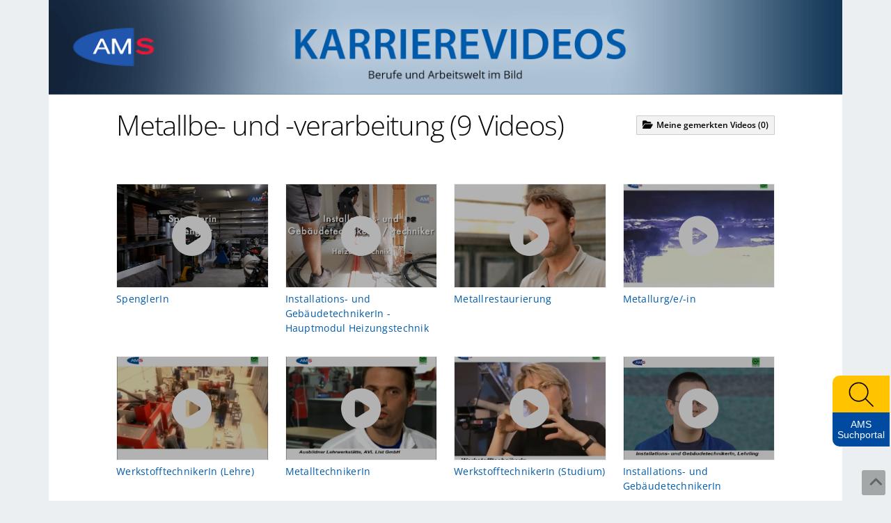

--- FILE ---
content_type: text/html; charset=UTF-8
request_url: https://www.karrierevideos.at/subbereich/320-metallbe-und-verarbeitung/
body_size: 51468
content:
<!DOCTYPE html>
<html lang="de">
    <head>
        <meta charset="UTF-8" />
        <meta name="viewport" content="width=device-width, initial-scale=1">
        <meta name="description" content="In den AMS-Karrierevideos finden Sie mehr als 300 Videos über einzelne Berufe." />
        <meta name="keywords" content="AMS,Videos,Karriere,ams videos,videoportal,beruf videos,karriere videos,beruf videos liste,videos über jobs,ams video info,frauen jobs videos,weiterbildungs videos,videos about occupations,jobs in austria videos,videos about jobs in austria,ams videoları,avusturya videoları işler,ams video austrija,poslovi u austriji video" />
        <title>AMS-Videoportal - Metallbe- und -verarbeitung</title>
        <meta property="og:title" content="AMS-Videoportal - Metallbe- und -verarbeitung" />
        <meta property="og:url" content="https://www.karrierevideos.at" />
        <meta property="og:image" content="https://www.karrierevideos.at/img/ams/social/Karrierevideos_Social.png" />
        <meta property="og:type" content="website" />
        <meta property="og:description" content="In den AMS-Karrierevideos finden Sie mehr als 300 Videos über einzelne Berufe."/>
        <meta property="og:site_name" content="AMS" />
        <meta name="twitter:card" content="summary_large_image" />
        <meta name="twitter:image" content="https://www.karrierevideos.at/img/ams/social/Karrierevideos_Social.png" />
        <meta name="twitter:title" content="AMS-Videoportal - Metallbe- und -verarbeitung" />
        <meta name="twitter:description" content="In den AMS-Karrierevideos finden Sie mehr als 300 Videos über einzelne Berufe." />
                                    
                <link rel="preconnect" href="https://cdn.braintrust.at" crossorigin>
        <link href="//cdn.braintrust.at/libs/jquery-ui/1.13.1/jquery-ui.min.css" rel="stylesheet" />
        <link href="https://cdn.braintrust.at/libs/bootstrap/5.3.7/css/bootstrap.min.css" rel="stylesheet">

        <link href="https://cdn.braintrust.at/libs/fontawesome/6.7.1/css/all.min.css" rel="stylesheet" />
        <link rel="stylesheet" href="https://cdn.braintrust.at/fonts/css/Open%20Sans.css">
                            <link href="/css/base.min.css?v1.0.25" rel="stylesheet" />                 <link href="/css/bootstrap-override.css?v1.0.25" rel="stylesheet" />
        <link href="/css/ams/body.min.css?v1.0.25" rel="stylesheet" />         <link href="/css/ams/header.min.css?v1.0.25" rel="stylesheet" />         <link href="/css/ams/footer.min.css?v1.0.25" rel="stylesheet" />         <link href="/css/ams/search.min.css?v1.0.25" rel="stylesheet" />                 <link href="/css/ams/custom-cookie-style.min.css?v1.0.25" rel="stylesheet" />
        <link href="/css/ams/nav-from-kk.css?v1.0.25" rel="stylesheet" />
        <link href="/css/ams/autocomplete.css?v1.0.25" rel="stylesheet" />
        <link href="/css/ams/side-widget.css?v1.0.25" rel="stylesheet" />
        <link rel="shortcut icon" type="image/x-icon" href="/_icons/favicon.ico">
        <link rel="icon" type="image/x-icon" href="/_icons/favicon.ico">
        <link rel="icon" type="image/gif" href="/_icons/favicon.gif">
        <link rel="icon" type="image/png" href="/_icons/favicon.png">
        <link rel="apple-touch-icon" href="/_icons/apple-touch-icon.png">
        <link rel="apple-touch-icon" href="/_icons/apple-touch-icon-57x57.png" sizes="57x57">
        <link rel="apple-touch-icon" href="/_icons/apple-touch-icon-60x60.png" sizes="60x60">
        <link rel="apple-touch-icon" href="/_icons/apple-touch-icon-72x72.png" sizes="72x72">
        <link rel="apple-touch-icon" href="/_icons/apple-touch-icon-76x76.png" sizes="76x76">
        <link rel="apple-touch-icon" href="/_icons/apple-touch-icon-114x114.png" sizes="114x114">
        <link rel="apple-touch-icon" href="/_icons/apple-touch-icon-120x120.png" sizes="120x120">
        <link rel="apple-touch-icon" href="/_icons/apple-touch-icon-128x128.png" sizes="128x128">
        <link rel="apple-touch-icon" href="/_icons/apple-touch-icon-144x144.png" sizes="144x144">
        <link rel="apple-touch-icon" href="/_icons/apple-touch-icon-152x152.png" sizes="152x152">
        <link rel="apple-touch-icon" href="/_icons/apple-touch-icon-180x180.png" sizes="180x180">
        <link rel="apple-touch-icon" href="/_icons/apple-touch-icon-precomposed.png">
        <link rel="icon" type="image/png" href="/_icons/favicon-16x16.png" sizes="16x16">
        <link rel="icon" type="image/png" href="/_icons/favicon-32x32.png" sizes="32x32">
        <link rel="icon" type="image/png" href="/_icons/favicon-96x96.png" sizes="96x96">
        <link rel="icon" type="image/png" href="/_icons/favicon-160x160.png" sizes="160x160">
        <link rel="icon" type="image/png" href="/_icons/favicon-192x192.png" sizes="192x192">
        <link rel="icon" type="image/png" href="/_icons/favicon-196x196.png" sizes="196x196">
        <meta name="msapplication-TileImage" content="/_icons/win8-tile-144x144.png">
        <meta name="msapplication-TileColor" content="#ffffff">
        <meta name="msapplication-navbutton-color" content="#ffffff">
        <meta name="msapplication-square70x70logo" content="/_icons/win8-tile-70x70.png">
        <meta name="msapplication-square144x144logo" content="/_icons/win8-tile-144x144.png">
        <meta name="msapplication-square150x150logo" content="/_icons/win8-tile-150x150.png">
        <meta name="msapplication-wide310x150logo" content="/_icons/win8-tile-310x150.png">
        <meta name="msapplication-square310x310logo" content="/_icons/win8-tile-310x310.png">
        <link rel="preconnect" href="https://www.karrierekompass.at" crossorigin>
        <link rel="preconnect" href="https://pstats11.braintrust.at" crossorigin>
                        <script type="text/javascript" src="//cdn.braintrust.at/libs/bt-cookieconsent/1.4.1/bt-cookie-consent.min.js"></script>
        <script type="text/javascript" src="/js/autocomplete.js?v1.0.25"></script>
                <script src="//cdn.braintrust.at/libs/jquery/jquery-3.6.0.min.js"></script>
        <script src="//cdn.braintrust.at/libs/jquery-ui/1.13.1/jquery-ui.min.js"></script>
        <script src="https://cdn.braintrust.at/libs/bootstrap/5.3.7/js/bootstrap.bundle.min.js"></script>
        <script src="//cdn.braintrust.at/libs/html5shiv/3.7.2/html5shiv.min.js"></script>
        <script src="//cdn.braintrust.at/libs/respondjs/respond-1.4.2.min.js"></script>
                <link rel="stylesheet" type="text/css" href="https://cdn.braintrust.at/libs/datatables/2.3.2/css/dataTables.bootstrap5.min.css"/>
        <link rel="stylesheet" type="text/css" href="https://cdn.braintrust.at/libs/datatables/responsive/3.0.5/css/responsive.bootstrap.min.css"/>
        <script src="//cdn.braintrust.at/libs/datatables/1.12.1/js/jquery.dataTables.min.js"></script>
        <script type="text/javascript" src="//cdn.braintrust.at/libs/datatables/responsive/2.3.0/js/dataTables.responsive.min.js"></script>
                         <script src="https://www.karrierekompass.at/widget/widget_float.min.js" defer="defer"></script>                <script type="text/javascript" src="/js/side-widget.js?v1.0.25"></script>
            <script>
            // CookieBanner
            $(function(){
                $("#cookie-einstellungen").on({
                    click: function () {
                        btCookieConsent.dialogShow();
                        $('#btCookieConsentDialog').addClass('show-cookie-categories');
                        return false;
                    },
                    keypress: function (e){
                        if(e.which === 13){
                            $(this).click();
                        }
                    }
                });
            });
            btCookieConsent.init({
                websiteName: "ams-karrierevideos",
                privacyUrl: "/datenschutz",
                categories: {
                    required: {
                        inUse: true,
                        required: true,
                        services: [],
                    },
                    analytic: {
                        inUse: true,
                        required: false,
                        services: [
                            'matomo'
                        ],
                    },
                },
                debug: false,
                saveAndCloseButton: true,
                dialogePosition: 'middle',
                backsiteCoverColor: 'rgba(0, 0, 0, 0.7)',
                primaryColor: '#1D4777',
                borderRadius: '5px',
                websiteLogoLocation: "/img/ams/ams_logo_small.png?v1.0.25",
                customCategoryCollapseIcon: false,
                language: 'de',
                lang: {
                    de: {
                        allow: 'Ja',
                        deny: 'Nein',
                        allowAll: 'Einverstanden',
                        allowOnlyRequired: 'Nicht einverstanden',
                        title: 'Sind Sie damit einverstanden, dass wir anonymisiert Ihr Surfverhalten zur Verbesserung aufzeichnen?',
                        dialogeMessage: 'Diese Webseite verwendet Cookies um Ihnen das bestmögliche Surferlebnis zu ermöglichen. '+
                            'Um auch weiterhin unseren Webauftritt besser zu gestalten, analysieren wir anonymisiert das Surfverhalten unserer Nutzer und Nutzerinnen. ' +
                            'Sie können dies jederzeit in den Cookie-Einstellungen in der Datenschutzerklärung anpassen.<br><br>'+
                            'Weitere Details zu den Cookies sowie nähere Informationen zu Ihren Rechten als BenutzerIn finden Sie in der <a href="/datenschutz#cookie-einstellungen">Datenschutzbestimmung</a>. \n',

                        categories: {
                            required: {
                                details: 'Diese Cookies sind für das Funktionieren der Website erforderlich und können daher nicht deaktiviert werden. Sie können jedoch Ihren Browser so einstellen, dass er diese Cookies blockiert oder Sie benachrichtigt, aber einige Teile der Website werden dann nicht mehr vollständig funktionieren. Diese Cookies werden ausschließlich von uns verwendet und sind deshalb sogenannte First Party Cookies. Diese Cookies speichern keine personenbezogenen Daten.'
                            },
                            analytic: {
                                title: 'Anonyme Statistiken',
                                details: 'Mit Ihrer Zustimmung werden Cookies für die anonymisierte Analyse des Surfverhaltens auf dieser Webseite verwendet. Hierbei kommt das Statistiktool Matomo zum Einsatz. Die notwendige Beobachtung und Webanalytik für diese Website von uns selbst durchgeführt. <strong>Dabei werden keine personenbezogenen Daten ausgewertet</strong>.'
                            }
                        },
                        services: {
                            matomo: {
                                title: '',
                                details: ''
                            },
                        }

                    },
                },
            });
            $(document).ready(function() {
                $("a[href='#top']").click(function() {
                    $("html, body").animate({ scrollTop: 0 }, "slow");
                    return false;
                });

                //$(".start").sticky({ topSpacing: 0 });
                // $("#navigation .navbar").sticky({ topSpacing: 0 });
                // $("#navigation .navbar").sticky({ topSpacing: 0, zIndex: 99999 });

                $(".searchfield-ext").click(function() {
                    $('.searchfield').toggleClass('searchfield-ext-active');
                });
                // Lazy Load init - START
                // Don't implement on logos or iframe widgets
                $(function() {
                    $('.lazy').Lazy({
                        scrollDirection: 'vertical',
                        effect: 'fadeIn',
                        onError: function(element) {
                            console.log('Lazy() - Error loading: ' + element.data('src'));
                        }
                    });
                });
                // Lazy Load init - END

                $(window).scroll(function (event) {
                    let distanceFromTop = $(window).scrollTop();

                    if (distanceFromTop  > 50) {
                        $('.navbar-custom').show();
                    }

                    if (distanceFromTop === 0) {
                        $('.navbar-custom').hide();
                    }
                });

            });
        </script>
        <script src="/js/jquery.lazy.min.js?v1.0.25"></script>                         <script src="/js/search.min.js?v1.0.25"></script>         <script>$(function() { initSearch(); });</script>
            </head>
    <body>
                        <a id="top" tabindex="-1"></a>

            <nav id="skiplinks" aria-label="Skip Links">
            <p><a href="#main-navbar" id="toNavSkipLink" tabindex="0">Zum Navigationsmenü springen</a></p>
        <p><a href="#widget_link" id="toWidgetSkipLink" tabindex="0">Zum Das Portal des AMS zu Ausbildung, Beruf & Karriere springen</a></p>
        <p><a href="#footerStart" id="toFooterSkipLink" tabindex="0">Zur Footer springen</a></p>

    </nav>

<script>
    $(document).ready(function() {
        // IE fix for skipping nav-stops - START
        let skipLinks = $('#skiplinks a');
        let ua = window.navigator.userAgent;
        let isIE = /MSIE|Trident/.test(ua);

        if (isIE) {
            skipLinks.each(function () {
                $(this).on('keypress click', function(e) {
                    if (e.which === 13 || e.type === 'click') {
                        $($(this).attr('href')).attr("tabindex", 0);
                    }
                    $($(this).attr('href')).attr("tabindex", -1);
                });
            });
        }
        // IE fix for skipping nav-stops - END

        $('#toContentSkipLink').on('keypress click', function(e) {
            if (e.which === 13 || e.type === 'click') {
                var offset = $('#content').offset();
                var scrollto = offset.top + 280;
                $('html, body').animate({scrollTop:scrollto}, 400);
            }
        });

        $('#toSearchSkipLink').on('keypress click', function(e) {
            if (e.which === 13 || e.type === 'click') {
                setTimeout(function () {
                    $("#searchfieldbig").focus();
                }, 200);
            }
        });

            $('#toSearchSkipLinkSmall').on('keypress click', function(e) {
                if (e.which === 13 || e.type === 'click') {
                    setTimeout(function () {
                        $("#searchfield").focus();
                    }, 200);
                }
            });

        $('#toWidgetSkipLink').on('keypress click', function(e) {
            if (e.which === 13 || e.type === 'click') {
                setTimeout(function () {
                    $("#widget_link").focus().click();
                }, 200);
            }
        });

            $('#toNavbar').on('keypress click', function(e) {
                if (e.which === 13 || e.type === 'click') {
                    var offset = $('#main-navbar').offset();
                    var scrollto = offset.top - 50;
                    $('html, body').animate({scrollTop:scrollto}, 400);
                    setTimeout(function () {
                        $("#startSite").focus();
                    }, 200);
                }
            });

        $('#toChannelRow').on('keypress click', function(e) {
            if (e.which === 13 || e.type === 'click') {
                var offset = $('#startChannels').offset();
                var scrollto = offset.top - 50;
                $('html, body').animate({scrollTop:scrollto}, 400);
                setTimeout(function () {
                    $("#startChannels").focus();
                }, 200);
            }
        });
        $('#toNavSkipLink').on('keypress click', function(e) {
            if (e.which === 13 || e.type === 'click') {
                var offset = $('#main-navbar').offset();
                var scrollto = offset.top + 250;
                $('html, body').animate({scrollTop:scrollto}, 400);
                setTimeout(function () {
                    $("#searchfield").focus();
                }, 200);
            }
        });
        $('#toFooterSkipLink').on('keypress click', function(e) {
            if (e.which === 13 || e.type === 'click') {
                var offset = $('#footer').offset();
                var scrollto = offset.top + 250;
                $('html, footer').animate({scrollTop:scrollto}, 600);
                    setTimeout(function () {
                            $("#footerStart").focus();
                    }, 200);
            }
        });
        return false;
    });
</script>
            <section id="navigation" role="navigation">
    <nav class="navbar navbar-expand-lg navbar-custom fixed-top" style="display: none">
        <div class="container-fluid">
            <div class="navbar-brand">
                <a href="https://www.ams.at/" target="_blank" class="nav-link brand-logo ripple">
                    <img src="/img/ams/logos/ams_logo.svg?v1.0.25" alt="Brand" class="img-fluid">
                </a>
                <span class="text-white vr ms-1 me-3"></span>
                        <a href="https://www.karrierevideos.at/" class="brand-text nav-link ripple">AMS KARRIEREVIDEOS</a>
            </div>
            <button type="button" class="navbar-toggler custom-toggler collapsed" data-bs-toggle="collapse"
                    data-bs-target="#main-navbar" aria-expanded="false">
                <span class="visually-hidden">Toggle navigation</span>
                <span class="icon-bar top-bar d-block"></span>
                <span class="icon-bar middle-bar d-block"></span>
                <span class="icon-bar bottom-bar d-block"></span>
            </button>
            <div id="main-navbar" class="justify-content-end collapse navbar-collapse">
                <ul class="navbar-nav">
                                            <li class="dropdown nav-item">
                            <a href="#" class="nav-link dropdown-toggle ripple-dropdown" data-bs-toggle="dropdown"
                               role="button" aria-haspopup="true" aria-expanded="false">BERUFSVIDEOS</a>
                            <ul class="dropdown-menu">
                                <li><a href="https://www.karrierevideos.at/berufe/" class="nav-link ripple dropdown-item">Alle Berufsvideos</a></li>
                                <li><a href="https://www.karrierevideos.at/dossier/" class="nav-link ripple dropdown-item">Gemerkten Videos</a></li>
                            </ul>
                        </li>

                        <li class="nav-item"><a href="https://www.karrierevideos.at/bereichsvideos/" class="ripple nav-link">BERUFSBEREICHE</a></li>

                        <li class="nav-item dropdown">
                            <a href="#" class="nav-link dropdown-toggle ripple-dropdown" data-bs-toggle="dropdown" role="button" aria-haspopup="true" aria-expanded="false">KATEGORIEN</a>
                            <ul class="dropdown-menu">
                                                                                                                                <li >
                                    <a href="https://www.karrierevideos.at/channel/6-lehre/"
                                       class="ripple nav-link dropdown-item">Lehre
                                    </a>
                                </li>
                                                                                                <li >
                                    <a href="https://www.karrierevideos.at/channel/7-schule/"
                                       class="ripple nav-link dropdown-item">Schule
                                    </a>
                                </li>
                                                                                                <li >
                                    <a href="https://www.karrierevideos.at/channel/9-uni-fh-ph/"
                                       class="ripple nav-link dropdown-item">Uni / FH / PH
                                    </a>
                                </li>
                                                                                                <li >
                                    <a href="https://www.karrierevideos.at/channel/12-hilfs-anlernberufe/"
                                       class="ripple nav-link dropdown-item">Hilfs-/Anlernberufe
                                    </a>
                                </li>
                                                                                                <li >
                                    <a href="https://www.karrierevideos.at/channel/8-kurz-spezialausbildungen/"
                                       class="ripple nav-link dropdown-item">Kurz- &amp; Spezialausbildungen
                                    </a>
                                </li>
                                                                                                <li role="separator"><hr class="dropdown-divider"></li>
                                                                                                    <li >
                                    <a href="https://www.karrierevideos.at/channel/5-orientierung/"
                                       class="ripple nav-link dropdown-item">Orientierung
                                    </a>
                                </li>
                                                                                                <li >
                                    <a href="https://www.karrierevideos.at/channel/10-betriebsbesuche/"
                                       class="ripple nav-link dropdown-item">Betriebsbesuche
                                    </a>
                                </li>
                                                                                                <li >
                                    <a href="https://www.karrierevideos.at/channel/58-ueberblicksfilme-zu-berufsfeldern/"
                                       class="ripple nav-link dropdown-item">Überblicksfilme zu Berufsfeldern
                                    </a>
                                </li>
                                                                                                <li >
                                    <a href="https://www.karrierevideos.at/channel/11-frauen/"
                                       class="ripple nav-link dropdown-item">Frauen
                                    </a>
                                </li>
                                                                                                <li >
                                    <a href="https://www.karrierevideos.at/channel/53-oesterreichische-gebaerdensprache-oegs/"
                                       class="ripple nav-link dropdown-item">Österreichische Gebärdensprache (ÖGS)
                                    </a>
                                </li>
                                                                                                <li >
                                    <a href="https://www.karrierevideos.at/channel/64-ams-informationsvideos/"
                                       class="ripple nav-link dropdown-item">AMS Informationsvideos
                                    </a>
                                </li>
                                                                                                <li >
                                    <a href="https://www.karrierevideos.at/channel/65-biz-filme/"
                                       class="ripple nav-link dropdown-item">BIZ-Filme
                                    </a>
                                </li>
                                                                                                <li >
                                    <a href="https://www.karrierevideos.at/channel/66-berufsinformationssystem-bis/"
                                       class="ripple nav-link dropdown-item">Berufsinformationssystem (BIS)
                                    </a>
                                </li>
                                                                <li><a href="https://www.wko.at/vbb" target="_blank" class="nav-link  dropdown-item">Virtuelle Betriebsbesichtigungen (WKO)</a></li>
                            </ul>
                        </li>

                        <li class="dropdown nav-item">
                            <a href="#" class="nav-link dropdown-toggle ripple-dropdown" data-bs-toggle="dropdown" role="button" aria-haspopup="true" aria-expanded="false">KARRIEREVIDEOS</a>
                            <ul class="dropdown-menu">
                                <li><a href="#karrierevideos" id="navKarrierevideos" class="nav-link ripple dropdown-item">Das Karrierevideoportal</a></li>
                                <li><a href="#biz" id="navBiz" class="nav-link ripple dropdown-item">BIZ-BerufsInfoZentren</a></li>
                                <li><a href="https://www.karrierevideos.at/impressum" class="nav-link ripple dropdown-item">Impressum</a></li>
                                <li><a href="https://www.karrierevideos.at/datenschutz" class="nav-link ripple dropdown-item">Datenschutzerklärung</a></li>
                                <li><a href="https://www.karrierevideos.at/barrierefreiheitserklaerung" class="nav-link ripple dropdown-item">Barrierefreiheitserklärung</a></li>
                            </ul>
                        </li>
                                            <li>
                            <form id="navSearchDesktop" name="navSearchDesktop"
                                  action="https://www.karrierevideos.at/video-suche/"
                                  method="POST" class="navbar-form d-none d-lg-block">
                                <div class="form-group autocomplete col-12">
                                    <input name="q" class="form-control border border-0 pr-0" type="search" value=""
                                           placeholder="Suchbegriff eingeben" aria-label="Suche">
                                    <button class="btn btn-warning btn-search-nav ripple" type="submit" aria-label="Suche">
                                    <span class="d-none d-xl-inline">SUCHE </span><i class="fa fa-solid fa-magnifying-glass" aria-hidden="true"></i>
                                    </button>
                                </div>
                            </form>
                        </li>
                    </ul>
                </div>
        </div>
        <form id="navSearchMobile" name="navSearchMobile"
              action="https://www.karrierevideos.at/video-suche/"
              method="POST" class="navbar-form d-block d-lg-none w-100">
              <div class="form-group autocomplete">
                <input name="q" class="form-control border border-0 pr-0" type="search" value=""
                    placeholder="Berufs-Suche" aria-label="Suche">
                <button class="btn btn-warning btn-search-nav btn-mobile ripple"
                    type="submit" aria-label="Suche">SUCHE <i class="fa fa-solid fa-magnifying-glass" aria-hidden="true"></i>
                </button>
                </div>
            </form>
    </nav>
</section>

    <script>
        $(document).ready(function() {
            let mainNavbar = $("#main-navbar");
            let toggleBtn = $('button.navbar-toggler');

            // No Home link in Nav => No scroll to top
            // $(".navbar-brand .brand-text").click(function() {
            //     mainNavbar.removeClass("in");
            //     $("html, body").animate({ scrollTop: 0 }, "smooth");
            //     return false;
            // });

            $("#navKarrierevideos").click(function(e) {
                e.preventDefault();
                mainNavbar.removeClass("show");
                toggleBtn.addClass('collapsed');
                let tabFooterStart = document.getElementById("footerStart");
                new bootstrap.Tab(tabFooterStart).show();
                $('html,body').animate({scrollTop: tabFooterStart.offsetTop - 110 + "px"},'smooth');
            });

            $("#navBiz").click(function(e) {
                e.preventDefault();
                mainNavbar.removeClass("show");
                toggleBtn.addClass('collapsed');
                let tabBiz= document.getElementById("tabBiz");
                new bootstrap.Tab(tabBiz).show();
                $('html,body').animate({scrollTop: tabBiz.offsetTop - 110 + "px"},'smooth');
            });
        });
    </script>
        
        <header id="header">
    <div class="container-md">
        <div class="row header">
            <div class="col-12 logo ">
                <a href="https://www.ams.at/" target="_blank" aria-label="Link zu AMS-Website" style="position: absolute; left: 0; top: 0; width: 20.33%; height: 100%; z-index: 0;"></a>
                                    <a href="https://www.karrierevideos.at/" aria-label="Link zu Startseite" style="position: absolute; left: 20.42%; top: 0; width: 64.25%; height: 100%; z-index: 0;"></a>
                            </div>
        </div>
    </div>
</header>
                            
        <div id="content" role="main">
            <div id="content-container" class="container-md">
                    <div class="row channel-heading">
        <div class="col-10 mx-auto">
            <a class="btn btn-sm btn-default tab-dossier float-end" href="https://www.karrierevideos.at/dossier/"><span class="fa fa-solid fa-folder-open"></span><span class="d-none d-md-inline">Meine gemerkten Videos</span><span class="d-inline d-md-none">Gemerkt</span> (<span class="session-videos-num">0</span>)</a>
            <h1 class="channel-title">Metallbe- und -verarbeitung <span class="channel-title-count">(9 Videos)</span></h1>
        </div>
    </div>
        <div class="row">
        <div class="col-10 mx-auto">
            <div class="row">
                                                                                         <div class="col-12 col-md-6 col-lg-4 col-xl-3 channel-video">
                    <a class="channel-video-item lazy" data-src="https://cdn.braintrust.at/stills/j9c56-4bd5-u8fa/2023_spenglerin.png" href="https://www.karrierevideos.at/video/1376-spenglerin/" aria-label="SpenglerIn">
                        <span class="fa fa-solid fa-circle-play" aria-hidden="true"></span>
                    </a>
                    <span class="channel-video-title">
                        <a href="https://www.karrierevideos.at/video/1376-spenglerin/">SpenglerIn</a>
                    </span>
                </div>
                                                                                                                                 <div class="col-12 col-md-6 col-lg-4 col-xl-3 channel-video">
                    <a class="channel-video-item lazy" data-src="https://cdn.braintrust.at/stills/j9c56-3ei6-qu4l/2023_heizungstechnik.png" href="https://www.karrierevideos.at/video/1372-installations-und-gebaeudetechnikerin-hauptmodul-heizungstechnik/" aria-label="Installations- und GebäudetechnikerIn - Hauptmodul Heizungstechnik">
                        <span class="fa fa-solid fa-circle-play" aria-hidden="true"></span>
                    </a>
                    <span class="channel-video-title">
                        <a href="https://www.karrierevideos.at/video/1372-installations-und-gebaeudetechnikerin-hauptmodul-heizungstechnik/">Installations- und GebäudetechnikerIn - Hauptmodul Heizungstechnik</a>
                    </span>
                </div>
                                                                <div class="clearfix d-none d-md-block d-lg-none"></div>
                                                                                             <div class="col-12 col-md-6 col-lg-4 col-xl-3 channel-video">
                    <a class="channel-video-item lazy" data-src="https://cdn.braintrust.at/stills/j7ie1-2s3o-oh1h/thumb.jpg" href="https://www.karrierevideos.at/video/1088-metallrestaurierung/" aria-label="Metallrestaurierung">
                        <span class="fa fa-solid fa-circle-play" aria-hidden="true"></span>
                    </a>
                    <span class="channel-video-title">
                        <a href="https://www.karrierevideos.at/video/1088-metallrestaurierung/">Metallrestaurierung</a>
                    </span>
                </div>
                                                    <div class="clearfix d-none d-lg-block d-xl-none"></div>
                                                                                                         <div class="col-12 col-md-6 col-lg-4 col-xl-3 channel-video">
                    <a class="channel-video-item lazy" data-src="https://cdn.braintrust.at/stills/j7ie1-2rpu-uu6n/thumb.jpg" href="https://www.karrierevideos.at/video/324-metallurg-e-in/" aria-label="Metallurg/e/-in">
                        <span class="fa fa-solid fa-circle-play" aria-hidden="true"></span>
                    </a>
                    <span class="channel-video-title">
                        <a href="https://www.karrierevideos.at/video/324-metallurg-e-in/">Metallurg/e/-in</a>
                    </span>
                </div>
                                        <div class="clearfix d-none d-xl-block"></div>
                                                    <div class="clearfix d-none d-md-block d-lg-none"></div>
                                                                                             <div class="col-12 col-md-6 col-lg-4 col-xl-3 channel-video">
                    <a class="channel-video-item lazy" data-src="https://cdn.braintrust.at/stills/j7ie1-2s12-tq8h/thumb.jpg" href="https://www.karrierevideos.at/video/820-werkstofftechnikerin-lehre/" aria-label="WerkstofftechnikerIn (Lehre)">
                        <span class="fa fa-solid fa-circle-play" aria-hidden="true"></span>
                    </a>
                    <span class="channel-video-title">
                        <a href="https://www.karrierevideos.at/video/820-werkstofftechnikerin-lehre/">WerkstofftechnikerIn (Lehre)</a>
                    </span>
                </div>
                                                                                                                                 <div class="col-12 col-md-6 col-lg-4 col-xl-3 channel-video">
                    <a class="channel-video-item lazy" data-src="https://cdn.braintrust.at/stills/j7ie1-2s0s-sguq/thumb.jpg" href="https://www.karrierevideos.at/video/814-metalltechnikerin/" aria-label="MetalltechnikerIn ">
                        <span class="fa fa-solid fa-circle-play" aria-hidden="true"></span>
                    </a>
                    <span class="channel-video-title">
                        <a href="https://www.karrierevideos.at/video/814-metalltechnikerin/">MetalltechnikerIn </a>
                    </span>
                </div>
                                                    <div class="clearfix d-none d-lg-block d-xl-none"></div>
                                        <div class="clearfix d-none d-md-block d-lg-none"></div>
                                                                                             <div class="col-12 col-md-6 col-lg-4 col-xl-3 channel-video">
                    <a class="channel-video-item lazy" data-src="https://cdn.braintrust.at/stills/j7ie1-2rq8-fjn9/thumb.jpg" href="https://www.karrierevideos.at/video/334-werkstofftechnikerin-studium/" aria-label="WerkstofftechnikerIn (Studium)">
                        <span class="fa fa-solid fa-circle-play" aria-hidden="true"></span>
                    </a>
                    <span class="channel-video-title">
                        <a href="https://www.karrierevideos.at/video/334-werkstofftechnikerin-studium/">WerkstofftechnikerIn (Studium)</a>
                    </span>
                </div>
                                                                                                                                 <div class="col-12 col-md-6 col-lg-4 col-xl-3 channel-video">
                    <a class="channel-video-item lazy" data-src="https://cdn.braintrust.at/stills/j7ie1-2ru0-21gj/thumb.jpg" href="https://www.karrierevideos.at/video/443-installations-und-gebaeudetechnikerin/" aria-label="Installations- und GebäudetechnikerIn">
                        <span class="fa fa-solid fa-circle-play" aria-hidden="true"></span>
                    </a>
                    <span class="channel-video-title">
                        <a href="https://www.karrierevideos.at/video/443-installations-und-gebaeudetechnikerin/">Installations- und GebäudetechnikerIn</a>
                    </span>
                </div>
                                        <div class="clearfix d-none d-xl-block"></div>
                                                    <div class="clearfix d-none d-md-block d-lg-none"></div>
                                                                                             <div class="col-12 col-md-6 col-lg-4 col-xl-3 channel-video">
                    <a class="channel-video-item lazy" data-src="https://cdn.braintrust.at/stills/j7ie1-2rnf-d6dq/thumb.jpg" href="https://www.karrierevideos.at/video/284-heavy-metal-besuch-in-der-maschinenbautechnik/" aria-label="Heavy Metal – Besuch in der Maschinenbautechnik">
                        <span class="fa fa-solid fa-circle-play" aria-hidden="true"></span>
                    </a>
                    <span class="channel-video-title">
                        <a href="https://www.karrierevideos.at/video/284-heavy-metal-besuch-in-der-maschinenbautechnik/">Heavy Metal – Besuch in der Maschinenbautechnik</a>
                    </span>
                </div>
                                                    <div class="clearfix d-none d-lg-block d-xl-none"></div>
                                    </div>

            <div class="row">
    <div class="col-12 channel-pagination">                </div>
</div>        </div>
    </div>
                </div>
        </div>

                                    <footer id="footer" tabindex="-1">
    <div class="container-md mx-auto">
                    <div class="row tabs">
                <div class="col-12 col-md-10 mx-auto">
                    <ul class="nav nav-tabs flex-nowrap" role="tablist">
                        <li role="presentation" class="nav-item">
                            <a class="nav-link active" id="footerStart" href="#karrierevideos" aria-controls="karrierevideos"
                               role="tab" data-bs-toggle="tab">
                                <h2 class="d-none d-md-block">Über das AMS-Karrierevideoportal</h2><h2 class="d-block d-md-none">Über Karrierevideos</h2>
                            </a>
                        </li>
                        <li role="presentation" class="nav-item">
                            <a class="nav-link" href="#biz" id="tabBiz" aria-controls="biz" role="tab" data-bs-toggle="tab"><h2>BIZ-BerufsInfoZentren</h2></a></li>
                    </ul>
                </div>
            </div>
            <div class="row tab-content">
                <div role="tabpanel" class="col-12 col-md-10 col-lg-8 mx-auto tab-pane active" id="karrierevideos">
                    <p>Sie interessieren sich für einen bestimmten Beruf oder möchten sich einen allgemeinen Überblick über berufliche Möglichkeiten schaffen. Dann wählen Sie aus unseren Karrierevideos jene Themen aus, die Ihnen bei der Beantwortung Ihrer beruflichen Fragen helfen können.</p>
                    <p>Es stehen Ihnen Videos aus Lehrberufen, Schulen, akademischen Berufen, Berufe mit Kurz-und/oder Spezialausbildung sowie Hilfs- und Anlernberufe 24 Stunden am Tag via Internet zur Verfügung.</p>
                </div>
                <div role="tabpanel" class="col-12 tab-pane" id="biz">
    <div class="row biz-main">
        <div class="col-12 col-md-10 col-lg-8 offset-md-1">
            <p><strong>Sie stehen vor einer Bildungsentscheidung, kurz vor dem Wiedereinstieg oder an einem beruflichen Wendepunkt und haben viele Fragen?</strong> Die <a href="https://www.ams.at/berufsinfo-weiterbildung/biz-berufsinfozentren" target="_blank">BerufsInfoZentren (BIZ) des AMS</a> unterstützen Sie bei der Suche nach dem passenden Beruf sowie beim Nachholen von Bildungsabschlüssen und informieren über Jobchancen!</p>
        </div>
        <div class="biz-bg pb-md-4">
            <div class="col-12 col-md-10 col-lg-8 offset-md-1">
            <!-- BIZ Berufs-und Bildungsberatung - START -->
            <div class="row biz-service">
                <div class="col-12 col-md-4 col-lg-3  img1">
                    <img src="/img/ams/footer/biz-beratung.png?v1.0.25" class="biz-service-img" title="BIZ Berufs-und Bildungsberatung" alt="Zwei Personen sprechen - Einer berät einen anderen über Job- und Ausbildungsmöglichkeiten">
                </div>
                <div class="col-12 col-md-8 col-lg-9 content">
                    <h3>BIZ Berufs-und Bildungsberatung</h3>
                    <p><strong>Die Berufs- bzw. Ausbildungswahl ist eine wichtige Entscheidung!</strong> Die BIZ-Berater_innen nehmen sich Zeit für ein ausführliches persönliches oder telefonisches Gespräch und planen mit Ihnen Ihre weitere Zukunft. Vereinbaren Sie einfach einen kostenlosen Termin auf <a href="https://www.ams.at/biz-buchung" target="_blank">www.ams.at/biz-buchung</a>!</p>
                </div>
            </div>

            <!-- BIZ Berufs-und Bildungsberatung - END -->

            <!-- Berufsorientierung - START -->
            <div class="row biz-service">
                <div class="col-12 col-md-4 col-lg-3 img2">
                    <img src="/img/ams/footer/kompass-nadel.png?v1.0.25" class="biz-service-img" title="AMS Berufskompass" alt="Kompass">
                </div>
                <div class="col-12 col-md-8 col-lg-9 content">
                    <h3>Berufsorientierung</h3>
                    <p><strong>Wer sich selbst besser kennt, findet leichter seinen Weg!</strong> Der <a href="https://www.ams.at/berufskompass" target="_blank">AMS Berufskompass</a> liefert Ihr persönliches Ergebnis sowie passende Berufsvorschläge –online und als PDF. Die BIZ-Berater_innen helfen gerne bei der Interpretation des Testergebnisses. Vereinbaren Sie einfach einen kostenlosen Termin auf <a href="https://www.ams.at/biz-buchung" target="_blank">www.ams.at/biz-buchung</a>!</p>
                </div>
            </div>
            <!-- Berufsorientierung - END -->

            <!-- Berufs- und Bildungsinformation - START -->
            <div class="row biz-service">
                <div class="col-12 col-md-4 col-lg-3 img3">
                    <img src="/img/ams/footer/ams-berufsinformation.png?v1.0.25" class="biz-service-img" title="Berufs- und Bildungsinformation" alt="Broschüre/Buch mit Infozeichen">
                </div>
                <div class="col-12 col-md-8 col-lg-9 content">
                    <h3>Berufs- und Bildungsinformation</h3>
                    <p>Ob <a href="https://www.berufslexikon.at/" target="_blank">AMS Berufslexikon</a>, <a href="https://www.karrierevideos.at/" target="_blank">AMS Karrierevideos</a>, <a href="https://www.ausbildungskompass.at/" target="_blank">AMS Ausbildungskompass</a> oder <a href="https://www.weiterbildungsdatenbank.at/" target="_blank">AMS Weiterbildungsdatenbank</a> – die BIZ-Berater_innen helfen gerne, die gewünschten Inhalte zu finden, vor Ort in Ihrem nächsten BIZ oder auch telefonisch. Rufen Sie an in ihrem nächsten BIZ: <a href="https://www.ams.at/biz" target="_blank">www.ams.at/biz</a></p>
                    <p>Nutzen Sie auch das umfangreiche Print-Angebot des AMS, einfach zu finden auf <a href="https://www.berufs-infos.at/" target="_blank">www.berufs-infos.at</a>!</p>
                </div>
            </div>
            <!-- Berufs- und Bildungsinformation - END -->

            <!-- Jobsuche und Bewerbung - START -->
            <div class="row biz-service">
                <div class="col-12 col-md-4 col-lg-3 img2">
                    <img src="/img/ams/footer/ams-jobsuche-bewerbung.png?v1.0.25" class="biz-service-img" title="Jobsuche und Bewerbung" alt="Lebenslauf mit persönlichem Foto und Bio.">
                </div>
                <div class="col-12 col-md-8 col-lg-9 content">
                    <h3>Jobsuche und Bewerbung</h3>
                    <p><strong>Bereits beim ersten Kontakt mit Ihrem zukünftigen Arbeitgeber können Sie viel richtigmachen!</strong> Das <a href="https://www.ams.at/bewerbungsportal" target="_blank">AMS Bewerbungsportal</a> bietet Anleitungen und Checklisten vom ersten Schritt im Bewerbungsprozess bis zur Gehaltsverhandlung sowie zahlreiche Vorlagen.</p>
                </div>
            </div>
            <!-- Jobsuche und Bewerbung - END -->

            <!-- BIZ Veranstaltungen - START -->
            <div class="row biz-service">
                <div class="col-12 col-md-4 col-lg-3 img2">
                    <img src="/img/ams/footer/ams-info-point.png?v1.0.25" class="biz-service-img" title="BIZ Veranstaltungen" alt="Infozeichen mit darauf zeigenden Pfeilen">
                </div>
                <div class="col-12 col-md-8 col-lg-9 content">
                    <h3>BIZ Veranstaltungen</h3>
                    <p><strong>Die BIZ des AMS bieten das ganze Jahr über Vorträge und Workshops</strong> zu Themen rund um Beruf, Bildung und Arbeitsmarkt. Melden Sie sich gleich online an auf <a href="https://www.ams.at/biz-buchung" target="_blank">www.ams.at/biz-buchung</a>. Die Teilnahme an allen Angeboten ist selbstverständlich kostenlos!</p>
                </div>
            </div>
            <!-- BIZ Veranstaltungen - END -->
        </div>
        </div>
    </div>

    <div class="row biz-regional bg-white">
        <div class="col-11 col-lg-7 offset-md-1">
            <h3>BIZ in Ihrer Nähe</h3>
            <p><strong>Orientierung, Information und Beratung zu Beruf, Bildung und Arbeitsmarkt</strong> an über 72 Standorten in ganz Österreich und unter <a href="https://www.ams.at/biz" target="_blank">www.ams.at/biz</a></p>
        </div>
        <div class="col-11 col-lg-4 offset-md-1 offset-lg-0 d-lg-flex d-lg-flex justify-content-center align-items-center col-with-btn">
            <a href="https://www.ams.at/berufsinfo-weiterbildung/biz-berufsinfozentren" class="btn btn-default biz" target="_blank">BERUFSINFOZENTREN</a>
        </div>
    </div>
</div>
            </div>
                <div class="row">
            <div class="col-12 footer-links">
                <a href="https://www.karrierevideos.at/">Startseite</a> | <a href="http://www.ams.at" target="_blank">AMS</a> | <a target="_blank" rel="noopener noreferrer" href="https://www.karrierevideos.at/catalog/export">Video-Katalog</a> | <a href="https://www.karrierevideos.at/impressum">Impressum</a>  | <a href="https://www.karrierevideos.at/datenschutz">Datenschutzerklärung</a> | <a href="https://www.karrierevideos.at/barrierefreiheitserklaerung">Barrierefreiheitserklärung</a>
                                    | <span style="white-space: nowrap"><i class="fa fa-solid fa-lock"></i> <a href="https://www.karrierevideos.at/archive/login" style="white-space: nowrap">Archiv</a></span>
                            </div>
        </div>
    </div>
</footer>
                            <a href='#top' id="jumptotop" class="jumptotop" aria-label="Nach oben"><span class="fa fa-solid fa-angle-up" aria-hidden="true"></span></a>

                                <div class="floating-kk-widget" id="widget">
                <a href="http://www.karrierekompass.at" id="widget_link" onclick="_paq.push(['trackEvent', 'Widget', 'Klick Widget']);">
                    <div class="text-center">
                        <div class="row">
                            <div class="col widget-search-icon">
                                <img class="" src="/img/ams/side-widget/icon_lupe.svg?v1.0.25" alt="Suche" />
                            </div>
                        </div>

                        <div class="row">
                            <div class="col widget-text">
                                <div style="display:block;">AMS</div>
                                <div style="display:block;">Suchportal</div>
                                <div style="white-space: pre-line"></div>
                            </div>
                        </div>
                    </div>
                </a>
            </div>
            
                    
                    
                        <!-- Piwik -->
        <script>
          var _paq = _paq || [];
          _paq.push(['trackPageView']);
          _paq.push(['requireCookieConsent']);
          _paq.push(['enableLinkTracking']);
          (function() {
            var u=(("https:" == document.location.protocol) ? "https" : "http") + "://pstats12.braintrust.at/";
            _paq.push(['setTrackerUrl', u+'piwik.php']);
            _paq.push(['setSiteId', 2]);
            var d=document, g=d.createElement('script'), s=d.getElementsByTagName('script')[0]; g.type='text/javascript';
            g.defer=true; g.async=true; g.src=u+'piwik.js'; s.parentNode.insertBefore(g,s);
          })();
        </script>
        <noscript><p><img src="https://pstats12.braintrust.at/piwik.php?idsite=2" style="border:0;" alt="" /></p></noscript>
        <script type="text/plain" data-bt-cookie-ask-consent="true" data-bt-cookie-category="analytic">
            _paq.push(['setCookieConsentGiven']);
        </script>

        <!-- End Piwik Code -->
        
                <script>
            // Let the document know when the mouse is being used (WCAG)
            document.body.addEventListener('mousedown', function() {
                document.body.classList.add('using-mouse');
            });
            document.body.addEventListener('keydown', function() {
                document.body.classList.remove('using-mouse');
            });

            
            $(document).keyup(function(e) {
                if (e.keyCode === 27) {
                    $('#kompass_cont').hide();
                    $('[data-bs-toggle="popover"]').popover('hide');
                }
            });

            $(".logo a, #content").focusin(function () {
                $('#kompass_cont').hide();
            });

            $(function () {
                $('[data-bs-toggle="popover"]').popover();

                setTimeout(function () {
                    $('.channel-container-item').removeAttr('title');
                }, 1000)
            })
        </script>
                </body>
</html>

--- FILE ---
content_type: text/css
request_url: https://www.karrierevideos.at/css/base.min.css?v1.0.25
body_size: 11693
content:
body{background:#EBEFF1;color:#090909;font-family:'Open Sans',sans-serif}a{color:#005AAA;text-decoration:none}a:focus,a:hover{color:#005AAA;text-decoration:underline}#content>.container-md{padding:0;background:#fff}footer .tabs{background:#FFF;padding-top:60px}footer .nav-tabs>li>a{border:1px solid #d2d2d2;border-radius:2px 2px 0 0;font-size:.9em;color:#020202;border-bottom:1px solid #F3F2F2}footer .nav-tabs>li.active>a,footer .nav-tabs>li.active>a:hover,footer .nav-tabs>li.active>a:focus,footer .nav-tabs>li>a:hover,footer .nav-tabs>li>a:focus{background:#f3f2f2;color:#020202}footer .nav-tabs>li.active>a:focus,footer .nav-tabs>li>a:focus{z-index:1}footer .tab-content{padding:30px 0;font-size:.9em;background:#f3f2f2}footer .footer-links{font-size:.9em;text-align:right;padding-top:7px;padding-bottom:7px;background:#344768;color:#FFF}footer .footer-links a{color:#fff}.biz-bg{background-color:#fff}.channel-description{font-weight:300;letter-spacing:.01em}.channel-title,.video-title,.dossier-title,.impressum-title{margin-top:50px;margin-bottom:30px;font-weight:300;letter-spacing:-.03em;line-height:1.2em;max-width:80%}.video-publish-date{margin-top:15px;font-size:.9em;color:#666}.channel-title .channel-title-count{font-weight:300}.channel-video .channel-video-item,.similarvideos-carousel .similarvideo-item{background:#EFEFEF;border:1px solid #EFEFEF;background-size:cover;background-repeat:no-repeat;background-position:center center;min-height:150px;padding:45px;margin-top:30px;box-sizing:border-box;position:relative;text-align:center;display:flex;align-items:center;justify-content:center;text-decoration:none!important;transition:0.5s all}.similarvideos-carousel .similarvideo-item{margin-top:10px}.channel-video .channel-video-item:hover:after,.similarvideos-carousel .similarvideo-item:hover:after{background:#fff0}.channel-video .channel-video-item:hover .fa,.similarvideos-carousel .similarvideo-item:hover .fa{opacity:0}.channel-video .channel-video-item:after,.similarvideos-carousel .similarvideo-item:after{position:absolute;left:0;top:0;display:block;width:100%;height:100%;background:rgb(0 0 0 / .3);content:"";transition:0.5s all}.channel-video .channel-video-item .fa,.similarvideos-carousel .similarvideo-item .fa{color:#FFF;font-size:4em;text-decoration:none!important;transition:0.5s all}.channel-video .channel-video-title,.similarvideos-carousel .similarvideo-item-title{margin-top:5px;display:block;letter-spacing:.02em}.channel-pagination{text-align:center;margin-top:30px}.col-video{max-width:1100px;width:100%;margin:0 auto}.video-sharing{background:#344768;color:#FFF;text-align:right;padding:7px 10px;line-height:1em}.video-sharing a{color:#FFF;font-size:2em;margin-left:5px;transition:0.3s all}.video-sharing a:hover{color:#F5C600}.video-sharing a .fa-stack{width:28px;height:28px;line-height:28px;vertical-align:top}.video-sharing a .fa-stack-1x{height:28px;font-size:28px}.video-sharing a .fa-stack-1x.fa-code{color:#344768;font-size:18px}.video-description{margin-top:20px;font-size:.9em;color:#666;letter-spacing:.015em}.video-tags{margin-top:20px}.video-description-heading{font-weight:600;display:block;margin-bottom:2px}.pagination>.active>a,.pagination>.active>a:focus,.pagination>.active>a:hover,.pagination>.active>span,.pagination>.active>span:focus,.pagination>.active>span:hover{background-color:#344768;border-color:#344768}.form-control{border-radius:0}.pagination>li:first-child>a,.pagination>li:first-child>span{border-top-left-radius:2px;border-bottom-left-radius:2px}.pagination>li:last-child>a,.pagination>li:last-child>span{border-top-right-radius:2px;border-bottom-right-radius:2px}#jumptotop{background-color:rgb(0 0 0 / .5);border-radius:3px;bottom:8px;box-sizing:border-box;color:#090909;font-size:1.6em;height:36px;width:34px;line-height:12px;opacity:.6;padding:6px 10px;position:fixed;right:8px;z-index:800}.login-form-radio-group{margin-top:3px;margin-bottom:10px}.owl-carousel .owl-nav .owl-prev,.owl-carousel .owl-nav .owl-next{cursor:pointer;position:absolute;top:30px;font-size:2em;height:120px}.owl-carousel .owl-nav .owl-prev{left:-15px}.owl-carousel .owl-nav .owl-next{right:-15px}.btn-default{background:#f3f2f2;color:#020202;border:1px solid #cacaca;border-radius:1px!important;font-weight:600}.btn-default .fa{margin-right:5px;font-size:1.1em}.session-add-video{padding-left:35px;padding-right:35px;margin-bottom:20px}.session-add-video.with-caption-box-button{margin-bottom:15px!important}.video-description-col-right{margin-top:0}button.transparent{border:0!important;background:none!important;color:#005aaa;padding:0}button.transparent:hover{text-decoration:underline}.session-video-symbol{display:none}.tab-dossier{margin-top:10px}.dossier-heading .tab-dossier,.search-heading .tab-dossier,.channel-heading .tab-dossier,.impressum-heading .tab-dossier{margin-top:60px}.tab-search-dossier a{margin-bottom:8px}.tab-search-dossier a:first-of-type{margin-right:8px}div.tab-search-dossier{float:right!important;margin-top:20px!important}a.svg{position:relative;display:inline-block}a.svg::after{content:"";position:absolute;top:0;right:0;bottom:0;left:0}@media (max-width:1199px){#content>.container-md>.row{margin-left:25px;margin-right:25px}.owl-nav{display:none!important}}@media (max-width:991px){.channel-video .channel-video-item{min-height:220px}.channels-container{position:relative;padding-top:20%}}@media (max-width:767px){footer .footer-links{text-align:center;height:100%;font-size:1.065rem!important;padding-top:5px}#content>.container-md>.row{margin-left:0;margin-right:0}.col-video>.row{margin-left:0;margin-right:0}.channel-title,.video-title{margin-top:30px}.video-title{word-break:break-word}}#cookie-bar{color:#ffffff!important}#videosAutocompleteContainer-index.keep-focus .ui-autocomplete,#ausbildungenAutocompleteContainer.keep-focus .ui-autocomplete{display:block!important}.ulKeepfocus{display:block!important}#widget a{display:block!important;height:inherit!important}#header a{display:block!important;height:inherit!important}a:focus{outline:#005AAA dashed 2px!important;outline-offset:2px!important;z-index:9999}a:focus:not(:root:root),#skiplinks a:focus:not(:root:root){-webkit-transition:none!important;-moz-transition:none!important;-o-transition:none!important;transition:none!important}#jumptotop:focus{display:block!important;min-width:auto!important}#header a:focus:not(:root:root){outline:none!important;box-shadow:0 0 0 2px #23527c!important;display:block}.channels-container a:focus:not(:root:root){outline:none!important;box-shadow:0 0 0 2px #23527c!important;display:block}@media screen and (min-width:768px){.navbar-fixed-top{padding-right:1em}}.alert-no-video-found{background-color:#FFF;border-top-left-radius:unset;border-top-right-radius:unset}.impressum h2,.datenschutz h2,.barrierefreiheitserklaerung h2{font-size:1.3em;font-weight:600;margin-top:30px}.impressum h3,.datenschutz h3,.barrierefreiheitserklaerung h3{font-size:1.1em;font-weight:600;margin-top:30px}.overlay-search-processing{width:100%;height:100%;top:0;left:0;color:#333;text-align:center;box-sizing:border-box;padding-top:5%;font-size:2em;z-index:100;display:none;position:absolute;background:rgb(255 255 255 / .8)}#list-table-search_info{font-weight:300;font-style:italic;font-size:1.1em}#list-table-search_info span{font-weight:600;font-style:normal;display:block;margin-top:3px}#list-table-search_wrapper{display:none}#list-table-search{width:100%!important;margin-top:15px!important;word-break:break-word}#list-table_processing{display:none!important}#list-table-search td{padding-left:15px;padding-right:15px}#list-table-search thead{display:none}table.dataTable.no-footer{border-collapse:collapse!important;border-bottom:1px solid rgb(0 0 0 / .1)}.fo{margin-top:50px;display:flex;justify-content:space-between;align-items:center;flex-wrap:wrap}.fo .clear{display:none}.dataTables_length label{font-weight:700!important}#list-table-search td{padding-left:15px;padding-right:15px;padding-top:15px;padding-bottom:15px;border-bottom:1px solid rgb(0 0 0 / .1)}.search-result-title{font-size:1.2em;display:block;font-weight:600;color:#005AAA;margin-bottom:10px}.search-result-url{display:block;font-size:.9em;color:#006621;word-break:break-all}.search-result-description{display:block;font-size:1em;color:#000;margin-top:5px}.search-result-additional{display:block;font-size:.9em;color:#545454;margin-top:0;margin-right:5px}.search-result-flex-box{display:flex}.search-result-thumbnail-div{min-height:101px;margin-right:10px;min-width:180px;border:1px solid #DDD;justify-content:center;align-items:center;display:flex;color:rgb(255 255 255 / .8);font-size:2.7em;background-position:center;background-repeat:no-repeat;background-size:cover}#list-table-search_processing{display:none!important}.search-result-block{padding:5px;display:block;transition:0.2s all}.search-result-block:hover,.search-result-block:hover a{background:#EBEFF1;text-decoration:none}.search-result-block .search-caption-link:hover{text-decoration:underline}#list-table-search em{background-color:#fff2bf}@media (max-width:567px){.search-result-flex-box{flex-wrap:wrap}.search-result-flex-box a{width:100%}.search-result-thumbnail-div{min-width:100%;min-height:135px}.search-result-url{padding-top:8px}.search-result-title{margin-bottom:8px}#list-table-search td{padding-left:10px;padding-right:10px}}@media (min-width:1330px){.container{width:1300px!important}}.player-container{display:flex}.video-container{flex:1}.player-container .caption-box-container{border:1px solid #00000026;min-width:300px;max-width:300px;max-height:492px;overflow:hidden}.player-container .caption-box-title{font-weight:700;font-size:1rem;padding:18px;display:flex;justify-content:space-between}.player-container .caption-box{overflow-y:scroll;max-height:100%;padding:18px;padding-top:0}.player-container .caption-entry{display:flex;padding-top:8px;padding-bottom:8px;cursor:pointer;width:100%;background:#fff0;border:none}.player-container .caption-box-close{background:none;box-shadow:none;border:none;line-height:1}.player-container .caption-entry.active,.player-container .caption-entry:hover,.player-container .caption-entry:active,.player-container .caption-entry-time:active,.player-container .caption-entry-text:active{background:#EBEFF1}.player-container .caption-entry-time{font-weight:700;padding-right:16px;display:block;font-size:.815rem}.player-container .caption-entry-text{display:block;text-align:left;font-size:.786rem}.caption-box-open{margin-bottom:15px}#embed-code-modal{align-content:center}#embed-code-textarea-label{margin-bottom:8px;font-weight:700}#embed-code-textarea{max-width:100%;width:100%;resize:none}@media (max-width:991px) and (min-width:768px){.video-description-col-right{margin-left:5.6%}}@media (max-width:991px){.player-container{flex-wrap:wrap}.video-container{flex:none;width:100%}.player-container .caption-box-container{max-width:100%;max-height:180px;margin-bottom:12px}}.video-summary{background-color:#f4f4f4;padding:15px;margin-top:30px}.video-summary-title{margin-bottom:8px}#list-table-search_paginate a.paginate_button.current,#list-table-search_paginate a.paginate_button.current:focus,#list-table-search_paginate a.paginate_button.current:hover{background:#344768;color:#fff;border:1px solid #ddd}a.paginate_button,a.paginate_button+span.ellipsis{border:1px solid #DDD;padding:4px 10px;text-decoration:none;cursor:pointer}a.paginate_button+span.ellipsis{cursor:not-allowed}table.dataTable td.dataTables_empty,table.dataTable th.dataTables_empty{text-align:center}#list-table-search_paginate .disabled,#list-table-search_paginate a.disabled,#list-table-search_paginate a:only-of-type{display:none}

--- FILE ---
content_type: text/css
request_url: https://www.karrierevideos.at/css/ams/search.min.css?v1.0.25
body_size: 5593
content:
.searchfield,.searchfield-ext{background:rgba(255,255,255,.8)}.searchfield{border:0;padding:20px 20px 20px 70px;font-family:'Open Sans';position:relative;color:#333;font-size:1.2em;transition:.3s}.searchfield:focus{outline:black dashed;outline-offset:-4px}.searchfield.searchfield-ext-active,.searchfield.searchfield-ext-active+a{background:rgba(255,255,255,.98)}.searchfield-div{position:relative!important;display:inline}.searchfield-mobile .searchfield-div{display:block}.searchfield-div>div::before{font-family:FontAwesome;content:'\f002';position:absolute;left:20px;top:25px;z-index:1;font-size:2em;line-height:.6em;color:#333}.searchfield-mobile .searchfield::before{top:20px}.searchfield-mobile .searchfield-div .searchfield-ext::after{right:17px!important;top:16px!important;left:auto!important}.searchfield-mobile .searchfield-ext{text-align:left}.searchfield-mobile .searchfield-ext-content{z-index:100}@media all and (-ms-high-contrast:none),(-ms-high-contrast:active){.searchfield-ext-content.collapse.in,.searchfield-ext-content.collapsing{display:inline-block!important}}@supports (-ms-ime-align:auto){.searchfield-ext-content.collapse.in,.searchfield-ext-content.collapsing{display:inline-block!important}}.searchfield-ext{position:relative;padding:20px 70px 20px 40px;color:#404346!important;text-decoration:none!important;font-size:.85em;font-weight:700;line-height:1.2em;cursor:pointer;vertical-align:baseline}.searchfield-ext:hover{color:#404346;text-decoration:none}.searchfield-ext::after,.searchfield-ext::before{font-family:FontAwesome;color:#717171;position:absolute}.searchfield-ext::after{content:'\f106';right:25px;top:27px;font-size:2em}.searchfield-ext::before{content:'|';left:0;top:22px;font-size:3.5em;font-weight:lighter}.searchfield-ext.collapsed::after{content:'\f107'}.searchfield-ext-content{border:0;background:rgba(255,255,255,.98);padding:20px;text-align:left;z-index:1;position:relative}.is-sticky .searchfield-div::before,.is-sticky .searchfield-ext,.is-sticky .searchfield-ext::after{color:#333}.is-sticky .searchfield-div{right:0;top:0;display:block!important}.is-sticky .searchfield-ext,.is-sticky .searchfield-ext::after{display:none}.is-sticky .searchfield-div::before{top:21px;z-index:301}.is-sticky .searchfield-div .searchfield{padding-top:18px;padding-bottom:18px;font-weight:300;z-index:300}#videosAutocompleteContainer,#videosAutocompleteContainer-index{margin-top:50px;background:0 0;left:0;right:0;position:absolute;z-index:100}#videosAutocompleteContainer-index>.row>ul,#videosAutocompleteContainer>.row>ul{background:#fff!important;border:1px solid #f4c500!important;border-radius:2px;margin-top:0;margin-left:auto!important;margin-right:auto!important;padding-bottom:15px;padding-left:20px;padding-right:20px;width:80%!important}#videosAutocompleteContainer-index>.row>ul li.ui-autocomplete-ignore h3,#videosAutocompleteContainer>.row>ul li.ui-autocomplete-ignore h3{font-size:1.1em!important;font-weight:700;text-align:center;font-family:'Open Sans'!important;margin-bottom:20px}#videosAutocompleteContainer-index>.row>ul li:not(.ui-autocomplete-ignore),#videosAutocompleteContainer>.row>ul li:not(.ui-autocomplete-ignore){text-align:left;font-weight:400;letter-spacing:.02em;margin-top:2px;margin-bottom:2px;font-size:.9em;font-family:'Open Sans'!important}#videosAutocompleteContainer-index.container-header>.row>ul,#videosAutocompleteContainer-index>.row>ul,#videosAutocompleteContainer.container-header>.row>ul{left:0!important;width:100%!important}.searchfield-ext-content .row>div>div:not(.searchfield-ext-category){white-space:nowrap;display:inline-block}.searchfield-ext-content .row>div label{font-weight:600}.searchfield-ext-content .lehre label{color:#cf3a0a!important}.searchfield-ext-content .schule label{color:#004a99!important}.searchfield-ext-content .uni label{color:#981543!important}.searchfield-ext-content .sonstige label,.searchfield-ext-content .sonstige1 label,.searchfield-ext-content .sonstige2 label{color:#275a37!important}.searchfield-ext-heading{margin-bottom:5px;font-weight:600}.searchfield-ext-heading.heading-margin-top{margin-top:10px}.searchfield-ext-category{margin-right:25px}.searchfield-ext-btn{margin-top:20px;font-weight:600;padding-left:30px;padding-right:30px;background:#005aaa!important;color:#fff;line-height:22px;border:1px solid #cacaca;border-radius:0!important}.searchfield-ext-btn .fa{margin-left:5px}.navbar-search{float:right!important}@media (max-width:767px){.navbar-search{float:none!important}.navbar-search>div:first-of-type{float:left!important;width:88%}.searchfield-ext-content.collapse.in,.searchfield-ext-content.collapsing{position:relative;z-index:1;width:80%}.searchfield-ext::after{right:10px}}@media (min-width:767px){.suche-btn{display:block!important;position:absolute;top:-7px;right:162px;background-color:transparent;color:#404346;border:none}.suche-btn:focus,.suche-btn:hover{font-weight:700}.suche-btn:focus{outline:#404346 solid 1px}}@supports (-moz-appearance:none){.searchfield-ext-content.collapse.in,.searchfield-ext-content.collapsing{width:calc(100% - 4px)}}.video-search-container #video_bg{position:absolute;width:100%;left:0;top:0;height:360px!important}.video-search-container #video_bg::after{content:"";position:absolute;width:100%;height:100%;left:0;top:0;background:rgba(10,41,70,.3)}.video-search-container{text-align:center;transition:.5s;position:relative;height:360px}.video-search-container #video_bg .jw-video{object-fit:cover;object-position:top}.search-form-ams{padding-top:25%}.video-search-container>.search-form-ams{padding-top:18%}

--- FILE ---
content_type: image/svg+xml
request_url: https://www.karrierekompass.at/widget/images/cross.svg
body_size: 671
content:
<?xml version="1.0" encoding="iso-8859-1"?>
<!-- Generator: Adobe Illustrator 16.0.0, SVG Export Plug-In . SVG Version: 6.00 Build 0)  -->
<!DOCTYPE svg PUBLIC "-//W3C//DTD SVG 1.1//EN" "http://www.w3.org/Graphics/SVG/1.1/DTD/svg11.dtd">
<svg version="1.1" id="Capa_1" xmlns="http://www.w3.org/2000/svg" xmlns:xlink="http://www.w3.org/1999/xlink" x="0px" y="0px"
	 width="612px" height="612px" viewBox="0 0 612 612" style="enable-background:new 0 0 612 612;" xml:space="preserve">
<g>
	<g id="_x31_0_41_">
		<g>
			<path d="M415.338,196.662c-7.535-7.535-19.737-7.535-27.253,0l-82.181,82.18l-81.033-81.032c-7.478-7.478-19.584-7.478-27.042,0
				c-7.478,7.478-7.478,19.584,0,27.042l81.033,81.033l-81.587,81.587c-7.535,7.535-7.535,19.736,0,27.253s19.737,7.517,27.253,0
				l81.588-81.587l81.032,81.032c7.478,7.478,19.584,7.478,27.043,0c7.478-7.478,7.478-19.584,0-27.043l-81.033-81.032l82.181-82.18
				C422.873,216.399,422.873,204.179,415.338,196.662z M306,0C136.992,0,0,136.992,0,306s136.992,306,306,306
				c168.988,0,306-137.012,306-306S475.008,0,306,0z M306,573.75C158.125,573.75,38.25,453.875,38.25,306
				C38.25,158.125,158.125,38.25,306,38.25c147.875,0,267.75,119.875,267.75,267.75C573.75,453.875,453.875,573.75,306,573.75z"/>
		</g>
	</g>
</g>
<g>
</g>
<g>
</g>
<g>
</g>
<g>
</g>
<g>
</g>
<g>
</g>
<g>
</g>
<g>
</g>
<g>
</g>
<g>
</g>
<g>
</g>
<g>
</g>
<g>
</g>
<g>
</g>
<g>
</g>
</svg>
